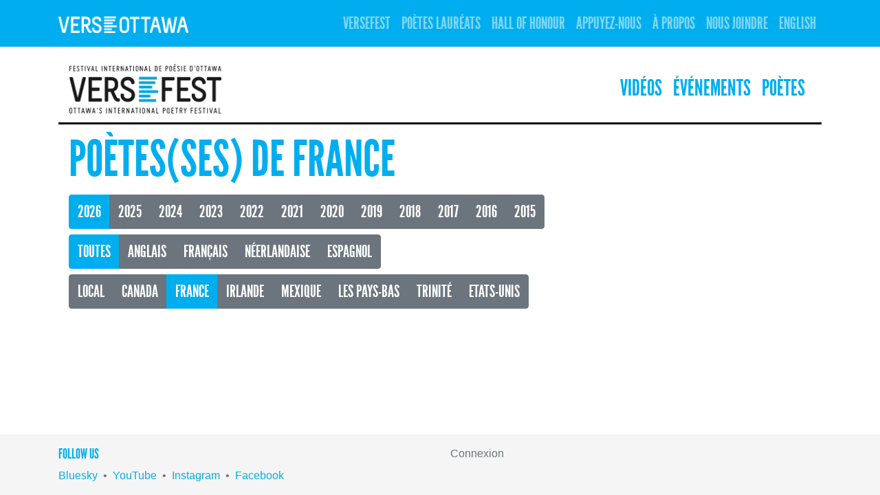

--- FILE ---
content_type: text/html; charset=UTF-8
request_url: https://verseottawa.ca/fr/performers?tag=France
body_size: 1849
content:
<!DOCTYPE html>
<html lang="fr" class="h-100">
<head>
    <base href="/">
    <meta charset="UTF-8">
    <meta name="viewport" content="width=device-width, initial-scale=1, shrink-to-fit=no">
        <title> poètes(ses) de France</title>
    <meta name="csrf-param" content="_csrf">
<meta name="csrf-token" content="7Xt296FpFYkcM9CE26DBZGVxNzNBDNBGM-jIe0uGVcmEMT-jzQRX-U9ngcu-6pcMHxhGWS1jnx51n_wyDuUdoA==">

<link href="/runtime/assets/c1fef98e/css/bootstrap.css?v=1762188451" rel="stylesheet">
<link href="/css/site.css?v=1636564916" rel="stylesheet">
<script src="https://use.fontawesome.com/releases/v5.15.1/js/all.js" defer crossorigin="anonymous"></script></head>
<body class="d-flex flex-column h-100 versefest">

<header>
    <nav id="w0" class="navbar navbar-expand-lg navbar-dark bg-primary fixed-top">
<div class="container">
<a class="navbar-brand" href="/"><img src="static/logo/verseottawa.png" alt=""></a>
<button type="button" class="navbar-toggler" data-toggle="collapse" data-target="#w0-collapse" aria-controls="w0-collapse" aria-expanded="false" aria-label="Toggle navigation"><span class="navbar-toggler-icon"></span></button>
<div id="w0-collapse" class="collapse navbar-collapse">
<ul id="w1" class="navbar-nav ml-auto nav"><li class="nav-item"><a class="nav-link" href="/fr/versefest">Versefest</a></li>
<li class="nav-item"><a class="nav-link" href="/fr/poets-laureate">Poètes lauréats</a></li>
<li class="nav-item"><a class="nav-link" href="/fr/hall-of-honour">Hall of Honour</a></li>
<li class="nav-item"><a class="nav-link" href="/fr/site/support">Appuyez-nous</a></li>
<li class="nav-item"><a class="nav-link" href="/fr/about">À propos</a></li>
<li class="nav-item"><a class="nav-link" href="/fr/contact">Nous joindre</a></li>
<li class="nav-item"><a class="nav-link" href="/en/performers?tag=France">English</a></li></ul></div>
</div>
</nav></header>

<main role="main" class="flex-shrink-0">
    <div class="container">
                
<nav class="navbar navbar-expand navbar-light mb-2" style="border-bottom: 3px solid black;">
    <a class="navbar-brand d-none d-sm-block" href="/fr/versefest">
        <img src="static/logo/versefest.png">
    </a>
    <ul class="navbar-nav ml-auto">
        <li class="nav-item">
            <a class="nav-link text-primary" href="/fr/videos">Vidéos</a>
        </li>
        <li class="nav-item">
            <a class="nav-link text-primary" href="/fr/events">Événements</a>
        </li>
        <li class="nav-item">
            <a class="nav-link text-primary" href="/fr/performers">Poètes</a>
        </li>
    </ul>
</nav>


<div class="container">

	<h1 class="display-3"> poètes(ses) de France</h1>
	
	<div class="btn-group me-2 mb-2" role="group">
				<a href="/fr/performers?tag=France&year=2026" class="btn btn-primary">2026</a>
			<a href="/fr/performers?tag=France&year=2025" class="btn btn-secondary">2025</a>
			<a href="/fr/performers?tag=France&year=2024" class="btn btn-secondary">2024</a>
			<a href="/fr/performers?tag=France&year=2023" class="btn btn-secondary">2023</a>
			<a href="/fr/performers?tag=France&year=2022" class="btn btn-secondary">2022</a>
			<a href="/fr/performers?tag=France&year=2021" class="btn btn-secondary">2021</a>
			<a href="/fr/performers?tag=France&year=2020" class="btn btn-secondary">2020</a>
			<a href="/fr/performers?tag=France&year=2019" class="btn btn-secondary">2019</a>
			<a href="/fr/performers?tag=France&year=2018" class="btn btn-secondary">2018</a>
			<a href="/fr/performers?tag=France&year=2017" class="btn btn-secondary">2017</a>
			<a href="/fr/performers?tag=France&year=2016" class="btn btn-secondary">2016</a>
			<a href="/fr/performers?tag=France&year=2015" class="btn btn-secondary">2015</a>
	</div>	
	<div class="btn-toolbar d-none d-lg-block mb-5" role="toolbar" aria-label="Toolbar with button groups">
	<div class="btn-group mr-2 mb-2" role="group">
		<a href="/fr/performers" class="btn btn-primary">Toutes</a>
		<a href="/fr/performers?languagefilter=English" class="btn btn-secondary">Anglais</a>
		<a href="/fr/performers?languagefilter=French" class="btn btn-secondary">Français</a>
		<a href="/fr/performers?languagefilter=Dutch" class="btn btn-secondary">néerlandaise</a>
		<a href="/fr/performers?languagefilter=Spanish" class="btn btn-secondary">Espagnol</a>
	</div>


	
	<div class="btn-group mr-2 mb-2" role="group">
		<a href="/fr/performers?tag=Local" class="btn btn-secondary">Local</a>
		<a href="/fr/performers?tag=Canada" class="btn btn-secondary">Canada</a>
		<a href="/fr/performers?tag=France" class="btn btn-primary">France</a>
		<a href="/fr/performers?tag=Ireland" class="btn btn-secondary">Irlande</a>
		<a href="/fr/performers?tag=Mexico" class="btn btn-secondary">Mexique</a>
		<a href="/fr/performers?tag=The+Netherlands" class="btn btn-secondary">Les Pays-Bas</a>
		<a href="/fr/performers?tag=Trinidad" class="btn btn-secondary">Trinité</a>
		<a href="/fr/performers?tag=USA" class="btn btn-secondary">Etats-Unis</a>
	</div>
</div>

<div class="btn-toolbar d-block d-lg-none" role="toolbar" aria-label="Toolbar with button groups">
	<div class="btn-group mr-2 mb-2" role="group" aria-label="Button group with nested dropdown">
		<div class="btn-group" role="group">
			<button id="btnGroupDrop1" type="button" class="btn btn-secondary dropdown-toggle" data-toggle="dropdown" aria-haspopup="true" aria-expanded="false">
				Langue			</button>
			<div class="dropdown-menu" aria-labelledby="btnGroupDrop1">
				<a href="/fr/performers" class="dropdown-item">Toutes</a>
				<a href="/fr/performers?languagefilter=English" class="dropdown-item">Anglais</a>
				<a href="/fr/performers?languagefilter=French" class="dropdown-item">Français</a>
				<a href="/fr/performers?languagefilter=Dutch" class="dropdown-item">néerlandaise</a>
				<a href="/fr/performers?languagefilter=Spanish" class="dropdown-item">Espagnol</a>
			</div>
		</div>
	</div>


	
	<div class="btn-group mr-2 mb-2" role="group" aria-label="Button group with nested dropdown">
		<div class="btn-group" role="group">
			<button id="btnGroupDrop1" type="button" class="btn btn-secondary dropdown-toggle" data-toggle="dropdown" aria-haspopup="true" aria-expanded="false">
				De			</button>
			<div class="dropdown-menu" aria-labelledby="btnGroupDrop1">
				<a href="/fr/performers?tag=Local" class="dropdown-item">Local</a>
				<a href="/fr/performers?tag=Canada" class="dropdown-item">Canada</a>
				<a href="/fr/performers?tag=France" class="dropdown-item">France</a>
				<a href="/fr/performers?tag=Ireland" class="dropdown-item">Irlande</a>
				<a href="/fr/performers?tag=Mexico" class="dropdown-item">Mexique</a>
				<a href="/fr/performers?tag=The+Netherlands" class="dropdown-item">Les Pays-Bas</a>
				<a href="/fr/performers?tag=Trinidad" class="dropdown-item">Trinité</a>
				<a href="/fr/performers?tag=USA" class="dropdown-item">Etats-Unis</a>
			</div>
		</div>
	</div>
</div>
	<div class="row row-cols-1 row-cols-md-2 row-cols-lg-3">
			</div>
</div>
    </div>
</main>

<footer class="footer mt-auto py-3 text-muted">
    <div class="container">
        <div class="row">
            <div class="col-6">
                <h5>Follow Us</h5>
                <a class="text-primary" href="https://bsky.app/profile/versefestottawa.bsky.social">Bluesky</a>
                &nbsp;&bull;&nbsp;
                <a class="text-primary" href="https://www.youtube.com/channel/UC0_ovSbyHSYWM0Sw70NA9Aw">YouTube</a>
                &nbsp;&bull;&nbsp;
                <a class="text-primary" href="https://www.instagram.com/versefest/">Instagram</a>
                &nbsp;&bull;&nbsp;
                <a class="text-primary" href="http://www.facebook.com/verseottawa">Facebook</a>
            </div>
            <div class="col-6">
                <a class="text-muted text-right" href="/fr/site/login">Connexion</a>        
            </div>
        </div>
    </div>
</footer>

<script src="/runtime/assets/5461c3ce/jquery.js?v=1762188451"></script>
<script src="/runtime/assets/d9dae1ed/yii.js?v=1762188451"></script>
<script src="/runtime/assets/c1fef98e/js/bootstrap.bundle.js?v=1762188451"></script></body>
</html>


--- FILE ---
content_type: text/css
request_url: https://verseottawa.ca/css/site.css?v=1636564916
body_size: 686
content:
/* FONT FACES */

@font-face {
    font-family: 'League Gothic';
    src: url('../fonts/league_gothic-webfont.eot?') format('eot'),
         url('../fonts/league_gothic-webfont.woff') format('woff'),
         url('../fonts/league_gothic-webfont.ttf') format('truetype');
    font-weight: normal;
    font-style: normal;
}


/* STYLING OVERRIDES - GLOBAL */

body {
    padding-top: 5rem;
}

footer {
    background-color: #f5f5f5;
}

h1, h2, h3, h4, h5, .display-1, .display-2, .display-3, .display-4, .display-5, .display {
    font-family: 'League Gothic';
    text-transform: uppercase;
}


/* STYLING OVERRIDES - PRIMARY COLOR */

/* Primary color for Verse Ottawa */

.bg-primary {
    background-color: #bb2436 !important;
}

h1, 
h2, 
h3, 
h4, 
h5, 
.display-1, 
.display-2, 
.display-3, 
.display-4, 
.display-5, 
.display {
    color: #bb2436;
}

body.versefest .bg-primary {
    background-color: #00aeef !important;
}

/* Primary color for Versefest */

body.versefest h1, 
body.versefest h2, 
body.versefest h3, 
body.versefest h4, 
body.versefest h5, 
body.versefest .display-1, 
body.versefest .display-2, 
body.versefest .display-3, 
body.versefest .display-4, 
body.versefest .display-5, 
body.versefest .display {
    color: #00aeef;
}

body.versefest .text-primary {
    color: #00aeef !important;
}


/* STYLING OVERRIDES - NAVBARS */

.navbar-dark, .navbar-light {
    font-family: 'League Gothic';
    text-transform: uppercase;
    font-size: 1.5rem;
}

.navbar-dark .navbar-brand img {
    height: 1.5rem;
}

.navbar-light .navbar-brand img {
    height: 4.5rem;
}

.navbar-light {
    font-size: 2.0rem;
}


/* STYLING OVERRIDES - BADGES */

.badge-primary {
    font-family: 'League Gothic';
    font-weight: regular !important;
    text-transform: uppercase;
    background-color: #00aded;
}


/* STYLING OVERRIDES - BUTTONS */

.btn {
    font-family: 'League Gothic';
    text-transform: uppercase;
    font-size: 1.5rem;
}

.btn-primary {
    background-color: #00aded;
    border-color: #00aded;
}

.btn-success {
    background-color: #f9a000;
    border-color: #f9a000;
}

.btn-success:hover, .btn-success:active {
    background-color: #f8ad00;
    border-color: #f8ad00;
}


/* STYLING OVERRIDES - TABLES */

.table-bordered > tbody > tr > td.kv-group-even, 
.table-bordered > tbody > tr > td.kv-group-odd {
    background-color: #fafafa !important;
    border-top: 1px solid #ddd;
    font-weight: bold;
}


/* STYLING OVERRIDES - PARAGRAPH TEXT */

p {
    font-family: Georgia;
}